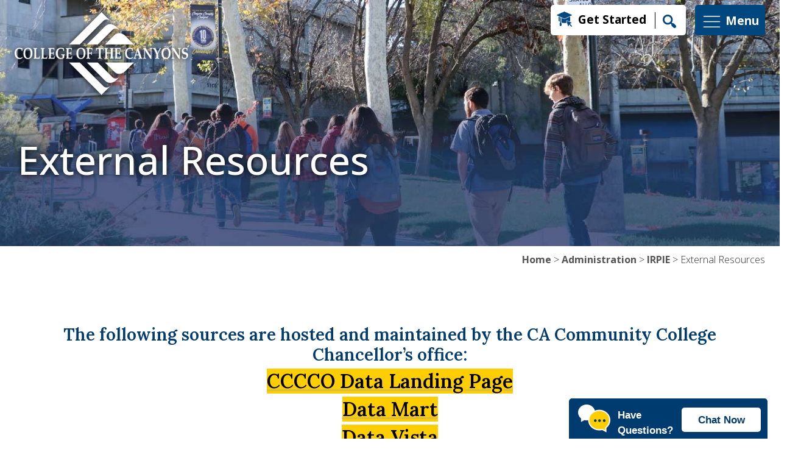

--- FILE ---
content_type: text/html; charset=UTF-8
request_url: https://www.canyons.edu/administration/irpie/externalresources/index.php
body_size: 36508
content:
<!DOCTYPE html>
<html xmlns="http://www.w3.org/1999/xhtml" lang="en" xml:lang="en-US">
<head>
<meta charset="utf-8"/>
<meta content="width=device-width, initial-scale=1, shrink-to-fit=no" name="viewport"/>


<title>External Resources</title>

	<link href="https://fonts.googleapis.com" rel="preconnect"/>
    <link crossorigin="anonymous" href="https://fonts.gstatic.com" rel="preconnect"/>
<link href="https://fonts.googleapis.com/css2?family=Lora:ital,wght@0,400..700;1,400..700&amp;family=Open+Sans:ital,wdth,wght@0,75..100,300..800;1,75..100,300..800&amp;display=swap" rel="stylesheet"/>
    <link crossorigin="anonymous" href="https://cdn.jsdelivr.net/npm/bootstrap@5.3.6/dist/css/bootstrap.min.css" integrity="sha384-4Q6Gf2aSP4eDXB8Miphtr37CMZZQ5oXLH2yaXMJ2w8e2ZtHTl7GptT4jmndRuHDT" rel="stylesheet"/>
    <link href="https://cdn.jsdelivr.net/npm/bootstrap-icons@1.13.1/font/bootstrap-icons.min.css" rel="stylesheet"/>
    <link href="https://customer.cludo.com/css/templates/v2.1/essentials/cludo-search.min.css" rel="stylesheet"/>
	<link href="/favicon.ico" rel="shortcut icon" type="image/x-icon"/>
	<link href="/apple-touch-icon.png" rel="apple-touch-icon"/>
	<link href="/_files/css/jquery.smartmenus.bootstrap-4.css" rel="stylesheet"/>
	<link href="/_files/css/sm-core-css.css" rel="stylesheet"/>
	<link href="/_files/css/sm-mint.css" rel="stylesheet"/>
	<link href="/_files/css/slick.css" rel="stylesheet"/>
	<link href="/_files/css/slick-theme.css" rel="stylesheet"/>
	<link href="/_files/css/stylev25.css" rel="stylesheet"/>

    <script async="async" src="/psp247/247tag.js"> </script>

</head>
<body>
    <system-region name="alert">


        
        
        
        </system-region> 
    
        <div>
<div class="container-fluid" id="brand">
<div class="container">
<div class="row align-items-start">
<div class="col-xl-8 col-lg-8 col-md-6 col-sm-6"><noscript>
                        <iframe height="0" src="https://www.googletagmanager.com/ns.html?id=GTM-NK6X9FD" style="display:none;visibility:hidden" width="0"></iframe>
                    </noscript><a class="skiplinks" href="#maincontent" tabindex="1">Skip to main content</a> <a class="skiplinks" href="#footer" tabindex="2">Skip to footer</a>
<div class="visuallyhide" id="top"></div>
<a href="https://www.canyons.edu"> <img alt="College of the Canyons" id="campuslogo" src="/_files/images/logowhite.webp"/> </a></div>
<div class="col-xl-4 col-lg-4 col-md-6 col-sm-6 order-first order-sm-1 d-flex justify-content-end">
<div class="align-self-center mt-2" id="brandtools"><a class="getstartedlink" href="/studentservices/enrollmentservices/index.php">Get Started</a> <button data-bs-target="#searchModal" data-bs-toggle="modal" id="searchlink"> <img alt="Search" height="22" src="/_files/images/search.webp" width="22"/><span class="visuallyhide">Search</span> </button></div>
<button class="align-self-center mt-2" data-bs-target="#maincampusmenu" data-bs-toggle="modal" id="menu"> <svg xmlns="http://www.w3.org/2000/svg" fill="none" height="35px" viewbox="0 0 24 24" width="35px"> <g id="SVGRepo_bgCarrier" stroke-width="0"/> <g id="SVGRepo_tracerCarrier" stroke="#CCCCCC" stroke-linecap="round" stroke-linejoin="round" stroke-width="0.9600000000000002"/> <g id="SVGRepo_iconCarrier"> <g clip-path="url(#ffffffclip0_429_11066)"> <path d="M3 6.00092H21M3 12.0009H21M3 18.0009H21" stroke="#ffffff" stroke-linecap="round" stroke-linejoin="round" stroke-width="0.9600000000000002"/> </g> <defs> <clippath id="clip0_429_11066"> <rect fill="white" height="24" transform="translate(0 0.000915527)" width="24"/> </clippath> </defs> </g> </svg> <span id="brandmenutext">Menu</span> </button></div>
</div>
</div>
</div>
<div aria-hidden="true" class="modal fade search-modal" id="searchModal" role="dialog" style="display: none;" tabindex="-1">
<div class="modal-dialog">
<div class="modal-content d-flex align-items-center">
<div class="modal-header">
<h2 class="modal-title searchmodaltitle">What can we help you find?</h2>
<button aria-label="Close" class="btn-close btn-close-white" data-bs-dismiss="modal" type="button"></button></div>
<div class="modal-body">
<div id="cludo-search-menu"><form class="form-inline" id="cludo-search-form" role="search"><label class="hide" for="search-bar-mobile">Search</label><input aria-label="Search" autocomplete="off" class="search-input form-control" id="search-bar-mobile" type="search"/> <button class="search-button btn btn-warning ml-2" id="search-button" type="submit">Search</button></form></div>
</div>
</div>
</div>
</div>
<div aria-hidden="true" aria-labelledby="maincampusmenu" class="modal" id="maincampusmenu" role="dialog" tabindex="-1">
<div class="modal-dialog modal-fullscreen">
<div class="modal-content">
<div class="container-fluid h-100">
<div class="row h-100">
<div class="col-xl-3 col-lg-2 col-md-2 d-none d-lg-block mainmenucolorblock"></div>
<div class="col-xl-8 col-lg-10 col-md-12">
<div class="row h-100">
<div class="col-xl-4 col-lg-4 col-md-4 col-sm-12 mmtools">
<h2><img alt="Resources" src="/_files/images/campusresourcesicon.webp"/> Resources</h2>
<ul>
<li><a href="/studentservices/enrollmentservices/askcanyons.php">Ask Canyons</a></li>
<li><a href="/about/a-to-z-index.php">A-Z</a></li>
<li><a href="/administration/board/index.php">Board of Trustees</a></li>
<li><a href="/directory/index.php">Directory</a></li>
<li><a href="/academics/onlineeducation/index.php">Online Learning</a></li>
</ul>
<h2><img alt="Campus Life" src="/_files/images/campuslifeicon.webp"/>&#160;Campus Life</h2>
<ul>
<li><a href="/studentservices/admissions/resources/classschedule.php">Schedule of Classes</a></li>
<li><a href="/administration/instruction/catalog/index.php">Catalog</a></li>
<li><a href="https://maps.canyons.edu/">Campus Maps</a></li>
<li><a href="https://events.canyons.edu">Events</a></li>
</ul>
<h2><img alt="Pathway" src="/_files/images/audienceicon.webp"/> Just for you</h2>
<ul>
<li><a href="/students/index.php">Students</a></li>
<li><a href="/community/index.php">Community</a></li>
<li><a href="/employees/index.php">Employees</a></li>
</ul>
<div class="row">
<div class="col-12 socialborder py-4"></div>
<div class="col-12 d-flex justify-content-center align-items-center mmtoolssocial"><a href="https://www.facebook.com/collegeofthecanyons/"><img alt="Facebook" src="/_files/images/facebookiconblue.webp"/></a><a href="https://x.com/canyons/"> <img alt="X" src="/_files/images/xiconblue.webp"/></a> <a href="https://www.youtube.com/user/CollegeoftheCanyons"><img alt="Youtube" src="/_files/images/youtubeiconblue.webp"/></a> <a href="https://www.instagram.com/collegeofthecanyons/"><img alt="Instagram" src="/_files/images/instagramiconblue.webp"/></a> <a href="https://www.linkedin.com/school/collegeofthecanyons/posts/?feedView=all"><img alt="Linkedin" id="linkedinicon" src="/_files/images/linkediniconblue.webp"/></a></div>
</div>
</div>
<div class="col-xl-8 col-lg-8 col-md-8 col-sm-12 order-first order-md-1">
<div class="row">
<div class="col-12 menuclosebutton d-flex justify-content-end"><button aria-label="Close" class="close mmclosebutton" data-bs-dismiss="modal" type="button"> <svg xmlns="http://www.w3.org/2000/svg" fill="#00467f" id="Layer_1" version="1.1" viewbox="0 0 520 520" xml:space="preserve" xmlns:xlink="http://www.w3.org/1999/xlink"> <g id="SVGRepo_bgCarrier" stroke-width="0"/> <g id="SVGRepo_tracerCarrier" stroke-linecap="round" stroke-linejoin="round"/> <g id="SVGRepo_iconCarrier"> <g> <g> <path d="M256,0C114.84,0,0,114.842,0,256s114.84,256,256,256s256-114.842,256-256S397.16,0,256,0z M256,462.452 c-113.837,0-206.452-92.614-206.452-206.452S142.163,49.548,256,49.548S462.452,142.163,462.452,256S369.837,462.452,256,462.452z "/> </g> </g> <g> <g> <polygon points="355.269,191.767 320.233,156.731 256,220.964 191.767,156.731 156.731,191.767 220.964,256 156.731,320.233 191.767,355.269 256,291.036 320.233,355.269 355.269,320.233 291.036,256 "/> </g> </g> </g> </svg> <br/>Close </button></div>
<div class="col-12">
<ul class="mmquicktools">
<li><a href="https://my.canyons.edu"> <img alt="My Canyons" src="/_files/images/mycanyons.webp"/> My Canyons </a></li>
<li id="canvaslink"><a href="https://coc.instructure.com/"> <img alt="Canvas" src="/_files/images/canvas.webp"/> Canvas </a></li>
<li><a class="getstartedlinkmm" href="/studentservices/enrollmentservices">Get Started</a></li>
</ul>
<ul class="mmlinks">
<li class="d-flex flex-wrap"><a href="/about/index.php">About</a> <button aria-controls="aboutaccord" aria-expanded="false" data-bs-target="#aboutaccord" data-bs-toggle="collapse" type="button"> <svg xmlns="http://www.w3.org/2000/svg" fill="#00467f" height="40px" stroke="#00467f" stroke-width="0.36" transform="rotate(0)" viewbox="-2 -2 25.00 25.00" width="40px"> <g id="SVGRepo_bgCarrier" stroke-width="0"/> <g id="SVGRepo_tracerCarrier" stroke="#CCCCCC" stroke-linecap="round" stroke-linejoin="round" stroke-width="0.16"/> <g id="SVGRepo_iconCarrier"> <path d="M10,0 C15.5228475,0 20,4.4771525 20,10 C20,15.5228475 15.5228475,20 10,20 C4.4771525,20 0,15.5228475 0,10 C0,4.4771525 4.4771525,0 10,0 Z M10,1.39534884 C5.24778239,1.39534884 1.39534884,5.24778239 1.39534884,10 C1.39534884,14.7522176 5.24778239,18.6046512 10,18.6046512 C14.7522176,18.6046512 18.6046512,14.7522176 18.6046512,10 C18.6046512,5.24778239 14.7522176,1.39534884 10,1.39534884 Z M10,5.47455848 C10.3765578,5.47455848 10.6818182,5.77981887 10.6818182,6.15637666 L10.681,9.279 L13.8050335,9.27959198 C14.1815913,9.27959198 14.4868517,9.58485238 14.4868517,9.96141017 C14.4868517,10.3379679 14.1815913,10.6432283 13.8050335,10.6432283 L10.681,10.643 L10.6818182,13.7664437 C10.6818182,14.1430015 10.3765578,14.4482619 10,14.4482619 C9.62344222,14.4482619 9.31818182,14.1430015 9.31818182,13.7664437 L9.318,10.643 L6.19496649,10.6432283 C5.81840871,10.6432283 5.51314831,10.3379679 5.51314831,9.96141017 C5.51314831,9.58485238 5.81840871,9.27959198 6.19496649,9.27959198 L9.318,9.279 L9.31818182,6.15637666 C9.31818182,5.77981887 9.62344222,5.47455848 10,5.47455848 Z" fill="#00467f"/> </g> </svg> <span class="visuallyhide">More About Links</span></button>
<div class="collapse w-100" id="aboutaccord">
<ul class="accordionlinks">
<li><a href="/about/accreditation/index.php"> Accreditation</a></li>
<li><a href="https://maps.canyons.edu">Campus Maps</a></li>
<li><a href="/canyoncountry/index.php">Canyon Country Campus</a></li>
<li><a href="/about/history.php">History</a></li>
<li><a href="/about/mission.php">Mission</a></li>
</ul>
</div>
</li>
<li class="d-flex flex-wrap"><a href="/academics/index.php">Academics</a> <button aria-controls="academicsaccord" aria-expanded="false" data-bs-target="#academicsaccord" data-bs-toggle="collapse" type="button"><svg xmlns="http://www.w3.org/2000/svg" fill="#00467f" height="40px" stroke="#00467f" stroke-width="0.36" transform="rotate(0)" viewbox="-2 -2 25.00 25.00" width="40px"> <g id="SVGRepo_bgCarrier" stroke-width="0"/> <g id="SVGRepo_tracerCarrier" stroke="#CCCCCC" stroke-linecap="round" stroke-linejoin="round" stroke-width="0.16"/> <g id="SVGRepo_iconCarrier"> <path d="M10,0 C15.5228475,0 20,4.4771525 20,10 C20,15.5228475 15.5228475,20 10,20 C4.4771525,20 0,15.5228475 0,10 C0,4.4771525 4.4771525,0 10,0 Z M10,1.39534884 C5.24778239,1.39534884 1.39534884,5.24778239 1.39534884,10 C1.39534884,14.7522176 5.24778239,18.6046512 10,18.6046512 C14.7522176,18.6046512 18.6046512,14.7522176 18.6046512,10 C18.6046512,5.24778239 14.7522176,1.39534884 10,1.39534884 Z M10,5.47455848 C10.3765578,5.47455848 10.6818182,5.77981887 10.6818182,6.15637666 L10.681,9.279 L13.8050335,9.27959198 C14.1815913,9.27959198 14.4868517,9.58485238 14.4868517,9.96141017 C14.4868517,10.3379679 14.1815913,10.6432283 13.8050335,10.6432283 L10.681,10.643 L10.6818182,13.7664437 C10.6818182,14.1430015 10.3765578,14.4482619 10,14.4482619 C9.62344222,14.4482619 9.31818182,14.1430015 9.31818182,13.7664437 L9.318,10.643 L6.19496649,10.6432283 C5.81840871,10.6432283 5.51314831,10.3379679 5.51314831,9.96141017 C5.51314831,9.58485238 5.81840871,9.27959198 6.19496649,9.27959198 L9.318,9.279 L9.31818182,6.15637666 C9.31818182,5.77981887 9.62344222,5.47455848 10,5.47455848 Z" fill="#00467f"/> </g> </svg><span class="visuallyhide">More Academics Links</span> </button>
<div class="collapse w-100" id="academicsaccord">
<ul class="accordionlinks">
<li><a href="https://canyons.programmapper.ws/">Program Mapper</a></li>
<li><a href="/studentservices/admissions/resources/classschedule.php">Schedule of Classes</a></li>
<li><a href="/administration/instruction/catalog/index.php">Catalog</a></li>
</ul>
</div>
</li>
<li class="d-flex flex-wrap"><a href="/admissionsaid/index.php">Admissions &amp; Aid</a> <button aria-controls="adminaid" aria-expanded="false" data-bs-target="#adminaid" data-bs-toggle="collapse" type="button"> <svg xmlns="http://www.w3.org/2000/svg" fill="#00467f" height="40px" stroke="#00467f" stroke-width="0.36" transform="rotate(0)" viewbox="-2 -2 25.00 25.00" width="40px"> <g id="SVGRepo_bgCarrier" stroke-width="0"/> <g id="SVGRepo_tracerCarrier" stroke="#CCCCCC" stroke-linecap="round" stroke-linejoin="round" stroke-width="0.16"/> <g id="SVGRepo_iconCarrier"> <path d="M10,0 C15.5228475,0 20,4.4771525 20,10 C20,15.5228475 15.5228475,20 10,20 C4.4771525,20 0,15.5228475 0,10 C0,4.4771525 4.4771525,0 10,0 Z M10,1.39534884 C5.24778239,1.39534884 1.39534884,5.24778239 1.39534884,10 C1.39534884,14.7522176 5.24778239,18.6046512 10,18.6046512 C14.7522176,18.6046512 18.6046512,14.7522176 18.6046512,10 C18.6046512,5.24778239 14.7522176,1.39534884 10,1.39534884 Z M10,5.47455848 C10.3765578,5.47455848 10.6818182,5.77981887 10.6818182,6.15637666 L10.681,9.279 L13.8050335,9.27959198 C14.1815913,9.27959198 14.4868517,9.58485238 14.4868517,9.96141017 C14.4868517,10.3379679 14.1815913,10.6432283 13.8050335,10.6432283 L10.681,10.643 L10.6818182,13.7664437 C10.6818182,14.1430015 10.3765578,14.4482619 10,14.4482619 C9.62344222,14.4482619 9.31818182,14.1430015 9.31818182,13.7664437 L9.318,10.643 L6.19496649,10.6432283 C5.81840871,10.6432283 5.51314831,10.3379679 5.51314831,9.96141017 C5.51314831,9.58485238 5.81840871,9.27959198 6.19496649,9.27959198 L9.318,9.279 L9.31818182,6.15637666 C9.31818182,5.77981887 9.62344222,5.47455848 10,5.47455848 Z" fill="#00467f"/> </g> </svg><span class="visuallyhide">More Admissions &amp; Aid Links</span> </button>
<div class="collapse w-100" id="adminaid">
<ul class="accordionlinks">
<li><a href="/studentservices/admissions/index.php">Admissions &amp; Records</a></li>
<li><a href="/studentservices/admissions/registration/index.php">Dates &amp; Deadlines</a></li>
<li><a href="/studentservices/sbo/payment/currentfees.php">Tuition &amp; Fees</a></li>
<li><a href="/studentservices/outreach/welcomecenter/index.php">Welcome Center</a></li>
<li><a href="/studentservices/financialaid/index.php">Financial Aid &amp; Scholarships</a></li>
</ul>
</div>
</li>
<li class="d-flex flex-wrap"><a href="/community/index.php">Community</a> <button aria-controls="communityaccord" aria-expanded="false" data-bs-target="#communityaccord" data-bs-toggle="collapse" type="button"> <svg xmlns="http://www.w3.org/2000/svg" fill="#00467f" height="40px" stroke="#00467f" stroke-width="0.36" transform="rotate(0)" viewbox="-2 -2 25.00 25.00" width="40px"> <g id="SVGRepo_bgCarrier" stroke-width="0"/> <g id="SVGRepo_tracerCarrier" stroke="#CCCCCC" stroke-linecap="round" stroke-linejoin="round" stroke-width="0.16"/> <g id="SVGRepo_iconCarrier"> <path d="M10,0 C15.5228475,0 20,4.4771525 20,10 C20,15.5228475 15.5228475,20 10,20 C4.4771525,20 0,15.5228475 0,10 C0,4.4771525 4.4771525,0 10,0 Z M10,1.39534884 C5.24778239,1.39534884 1.39534884,5.24778239 1.39534884,10 C1.39534884,14.7522176 5.24778239,18.6046512 10,18.6046512 C14.7522176,18.6046512 18.6046512,14.7522176 18.6046512,10 C18.6046512,5.24778239 14.7522176,1.39534884 10,1.39534884 Z M10,5.47455848 C10.3765578,5.47455848 10.6818182,5.77981887 10.6818182,6.15637666 L10.681,9.279 L13.8050335,9.27959198 C14.1815913,9.27959198 14.4868517,9.58485238 14.4868517,9.96141017 C14.4868517,10.3379679 14.1815913,10.6432283 13.8050335,10.6432283 L10.681,10.643 L10.6818182,13.7664437 C10.6818182,14.1430015 10.3765578,14.4482619 10,14.4482619 C9.62344222,14.4482619 9.31818182,14.1430015 9.31818182,13.7664437 L9.318,10.643 L6.19496649,10.6432283 C5.81840871,10.6432283 5.51314831,10.3379679 5.51314831,9.96141017 C5.51314831,9.58485238 5.81840871,9.27959198 6.19496649,9.27959198 L9.318,9.279 L9.31818182,6.15637666 C9.31818182,5.77981887 9.62344222,5.47455848 10,5.47455848 Z" fill="#00467f"/> </g> </svg> <span class="visuallyhide">More Community Links</span></button>
<div class="collapse w-100" id="communityaccord">
<ul class="accordionlinks">
<li><a href="https://canyons.prestosports.com">Athletics</a></li>
<li><a href="https://events.canyons.edu">Events</a></li>
<li><a href="/administration/foundation/index.php">Foundation &amp; Giving</a></li>
<li><a href="https://pac.canyons.edu">Performing Arts Center</a></li>
</ul>
</div>
</li>
<li class="d-flex flex-wrap"><a href="/studentservices/index.php">Student Support</a> <button aria-controls="studentsupportaccord" aria-expanded="false" data-bs-target="#studentsupportaccord" data-bs-toggle="collapse" type="button"><svg xmlns="http://www.w3.org/2000/svg" fill="#00467f" height="40px" stroke="#00467f" stroke-width="0.36" transform="rotate(0)" viewbox="-2 -2 25.00 25.00" width="40px"> <g id="SVGRepo_bgCarrier" stroke-width="0"/> <g id="SVGRepo_tracerCarrier" stroke="#CCCCCC" stroke-linecap="round" stroke-linejoin="round" stroke-width="0.16"/> <g id="SVGRepo_iconCarrier"> <path d="M10,0 C15.5228475,0 20,4.4771525 20,10 C20,15.5228475 15.5228475,20 10,20 C4.4771525,20 0,15.5228475 0,10 C0,4.4771525 4.4771525,0 10,0 Z M10,1.39534884 C5.24778239,1.39534884 1.39534884,5.24778239 1.39534884,10 C1.39534884,14.7522176 5.24778239,18.6046512 10,18.6046512 C14.7522176,18.6046512 18.6046512,14.7522176 18.6046512,10 C18.6046512,5.24778239 14.7522176,1.39534884 10,1.39534884 Z M10,5.47455848 C10.3765578,5.47455848 10.6818182,5.77981887 10.6818182,6.15637666 L10.681,9.279 L13.8050335,9.27959198 C14.1815913,9.27959198 14.4868517,9.58485238 14.4868517,9.96141017 C14.4868517,10.3379679 14.1815913,10.6432283 13.8050335,10.6432283 L10.681,10.643 L10.6818182,13.7664437 C10.6818182,14.1430015 10.3765578,14.4482619 10,14.4482619 C9.62344222,14.4482619 9.31818182,14.1430015 9.31818182,13.7664437 L9.318,10.643 L6.19496649,10.6432283 C5.81840871,10.6432283 5.51314831,10.3379679 5.51314831,9.96141017 C5.51314831,9.58485238 5.81840871,9.27959198 6.19496649,9.27959198 L9.318,9.279 L9.31818182,6.15637666 C9.31818182,5.77981887 9.62344222,5.47455848 10,5.47455848 Z" fill="#00467f"/> </g> </svg> <span class="visuallyhide">More Student Support Links</span></button>
<div class="collapse w-100" id="studentsupportaccord">
<ul class="accordionlinks">
<li><a href="/studentservices/counseling/index.php">Counseling</a></li>
<li><a href="/academics/library/index.php">Library</a></li>
<li><a href="/academics/tlc/index.php">The Learning Center</a></li>
<li><a href="/studentservices/outreach/welcomecenter/index.php">Welcome Center</a></li>
</ul>
</div>
</li>
</ul>
</div>
</div>
</div>
</div>
</div>
</div>
</div>
</div>
</div>
</div>
</div>     

     

    <div id="maincontent">


    

    
    
      <div class="contentSlider carousel slide slider-desktop" data-ride="carousel">
        <div class="carousel-inner">
            
            <div class="carousel-item active">

               <img alt="First slide" class="d-block w-100" src="/_images/content-slider2.jpg"/>
               
<div class="container">
  <div class="container-fluid">
    <div class="row">
      <div class="col-12">
               
                                                    <div class="carousel-caption">
                                     <div class="hero-caption carousel-caption-heading">External Resources</div>
                    
                                                                           </div>
               
               </div>
               </div>
               </div>
               </div>
               
               
               
            </div>

        </div>
    </div>     

        <div class="contentSlider carousel slide slider-mobile" data-ride="carousel">

        <div class="carousel-inner">
            
            <div class="carousel-item active">

               <img alt="First slide" class="d-block w-100" src="/_images/content-slider2mbl.jpg"/>
               
<div class="container">
  <div class="container-fluid">
    <div class="row">
      <div class="col-12">
               <div class="carousel-caption">
                    <div class="hero-caption carousel-caption-heading">External Resources</div>
                                                                           </div>
               
               </div></div></div></div>
               
            </div>

        </div>

    </div>
    <div class="container-fluid breadcrumbs">
        <div class="container">
            <div class="row">
                <div class="col-lg-12 d-flex justify-content-md-end justify-content-sm-center justify-content-xs-center">
                                            <div class="breadcrumb-txt">
    
                                                                                                                                
                
             <a href="/index.php">Home</a>
        
    
                                      &gt; <a href="/administration/index.php">Administration</a>
                                                  &gt; <a href="/administration/irpie/index.php">IRPIE</a>
                                                 &gt; External Resources
                    </div>
                                    </div>
            </div>
        </div>
    </div>



 
    <nav>







</nav>
                                  




        
    <div class="row">
        
                            <div class="col-lg-12">
            
                                                                                                            
                            <h1 class="visuallyhide">External Resources</h1>
            
            
                                                                         <div class="container-fluid page-content-container">
                    <div class="container">
                    <div class="row mb-4">
                                                                                                                                <div class="col-lg-12">
                                                                                                                                    <div class="mt-4">
                                                                
                                                                
    <h3 style="text-align: center;">&#160;</h3>
<h3 style="text-align: center;">The following sources are hosted and maintained by the CA Community College Chancellor&#8217;s office:</h3>
<h2 class="x_MsoNormal" style="text-align: center;"><a class="btn-gold btn-lg coc-button" href="https://www.cccco.edu/College-Professionals/Data" title="CCCCO Data Landing Page"><strong>CCCCO Data Landing Page</strong></a></h2>
<h2 class="x_MsoNormal" style="text-align: center;"><a class="btn-gold btn-lg coc-button" href="https://www.cccco.edu/College-Professionals/Data" title="CCCCO Data Landing Page"><strong>Data Mart</strong></a></h2>
<h2 class="x_MsoNormal" style="text-align: center;"><a class="btn-gold btn-lg coc-button" href="https://www.cccco.edu/College-Professionals/Data" title="CCCCO Data Landing Page"><strong>Data Vista</strong></a></h2>
<h2 class="x_MsoNormal" style="text-align: center;"><a class="btn-gold btn-lg coc-button" href="https://www.cccco.edu/College-Professionals/Data" title="CCCCO Data Landing Page"><strong>Transfer Level Gateway Completion Dashboard</strong></a></h2>
<div class="row" style="text-align: center;">&#160;&#160;</div>
<div class="row" style="text-align: center;">&#160;</div>
<h3 style="text-align: center;">The following are hosted and maintained by the CSU system and the UC system:</h3>
<h2 class="x_MsoNormal" style="text-align: center;"><b><a class="btn-gold btn-lg coc-button" data-auth="NotApplicable" data-linkindex="4" href="https://tableau.calstate.edu/views/FirstTimeFreshmanandCollegeTransfers/StudentOrigins" title="https://tableau.calstate.edu/views/FirstTimeFreshmanandCollegeTransfers/StudentOrigins">California State University | Student Origins Dashboard</a></b></h2>
<h2 class="x_MsoNormal" style="text-align: center;"><b><a class="btn-gold btn-lg coc-button" data-auth="NotApplicable" data-linkindex="5" href="https://www.universityofcalifornia.edu/about-us/information-center/admissions-source-school" title="https://www.universityofcalifornia.edu/about-us/information-center/admissions-source-school">Admissions by Source School | University of California</a></b></h2>
<h2 class="x_MsoNormal" style="text-align: center;"><b><a class="btn-gold btn-lg coc-button" data-auth="NotApplicable" data-linkindex="6" href="https://www.universityofcalifornia.edu/about-us/information-center/transfers-major" title="https://www.universityofcalifornia.edu/about-us/information-center/transfers-major">Transfers by Major | University of California</a></b></h2>
<h2 class="x_MsoNormal"><b>&#160;</b></h2>
<h2>&#160;</h2>
<h2>&#160;</h2>

                                                                                            </div>    
                                                                                        </div>                                                        </div>
                </div>
                        </div>            
                            </div>
                
                        
    </div>
    
        </div>
    <footer id="footer">
    
        <div>
<div class="container-fluid socials-bottom-footer pt-4">
<div class="container">
<div class="row">
<div class="col-xl-1 col-lg-1 col-md-1 col-sm-1"></div>
<div class="col-xl-10 col-lg-10 col-md-10 col-sm-10 d-flex justify-content-center align-items-center footerseparator"></div>
</div>
<div class="col-xl-1 col-lg-1 col-md-1 col-sm-1"></div>
</div>
</div>
<div class="container-fluid socials-bottom-footer">
<div class="container">
<div class="row">
<div class="col-xl-6 col-lg-6 col-md-6 col-sm-12 p-3 d-flex justify-content-lg-start justify-content-sm-center justify-content-center"><span class="footerlinkcoc"><a href="/">College of the Canyons</a></span></div>
<div class="col-xl-6 col-lg-6 col-md-6 col-sm-12 p-3 d-flex justify-content-lg-end justify-content-md-end justify-content-sm-center justify-content-center align-items-center"><a href="https://www.facebook.com/collegeofthecanyons/"><img alt="Facebook" height="30" src="/_files/images/facebookiconblue.webp" width="17"/></a><a href="https://x.com/canyons/"> <img alt="X" height="30" src="/_files/images/xiconblue.webp" width="29"/></a> <a href="https://www.youtube.com/user/CollegeoftheCanyons"><img alt="Youtube" height="30" src="/_files/images/youtubeiconblue.webp" width="43"/></a> <a href="https://www.instagram.com/collegeofthecanyons/"><img alt="Instagram" height="30" src="/_files/images/instagramiconblue.webp" width="30"/></a> <a href="https://www.linkedin.com/school/collegeofthecanyons/posts/?feedView=all"><img alt="Linkedin" height="30" id="linkedinicon" src="/_files/images/linkediniconblue.webp" width="31"/></a></div>
</div>
</div>
</div>
<div class="container-fluid links-bottom-footer">
<div class="container">
<div class="row">
<div class="col-xl-12 col-lg-12 col-md-12 col-sm-12 d-flex justify-content-end align-items-center"><span class="footergetstartedlink "><a href="/studentservices/enrollmentservices/index.php">Get Started</a></span></div>
</div>
<div class="row d-flex justify-content-center">
<div class="col-xl-4 col-lg-4 col-md-5 col-sm-12">
<ul class="menufooterlinks">
<li><a href="/about/index.php">About</a></li>
<li><a href="/academics/index.php">Academics</a></li>
<li><a href="/admissionsaid/index.php">Admissions &amp; Aid</a></li>
<li><a href="/community/index.php">Community</a></li>
<li><a href="/studentservices/index.php">Student Support</a></li>
</ul>
</div>
<div class="col-xl-8 col-lg-8 col-md-7 col-sm-12 footerlinks">
<h2>About COC</h2>
<ul>
<li><a href="/about/index.php">Apply</a></li>
<li><a href="/about/bus-schedule.php">Bus Schedule</a></li>
<li><a href="/about/campusmaps.php">Maps</a></li>
<li><a href="/studentservices/campussafety/services/parking/index.php">Parking</a></li>
<li><a href="https://www.canyons.edu/studentservices/outreach/tours.php">Tours</a></li>
<li><a href="/administration/universitycenter/index.php">University Center</a></li>
</ul>
<h2>Resources</h2>
<ul>
<li><a href="/about/a-to-z-index.php">A-Z Index</a></li>
<li><a href="https://www.canyons.edu/about/accessibility.php">Accessibility</a></li>
<li><a href="https://www.canyons.edu/studentservices/banc/">Basic Needs Center</a></li>
<li><a href="/administration/pio/calendars.php">Calendars</a></li>
<li><a href="/studentservices/campussafety/index.php">Campus Safety</a></li>
<li><a href="https://www.canyons.edu/administration/instruction/catalog/index.php">Catalog</a></li>
<li><a href="https://www.canyons.edu/directory/">Directory</a></li>
<li><a href="https://www.canyons.edu/studentservices/conduct/hazing.php">Hazing Policy</a></li>
<li><a href="/studentservices/immigration/index.php">Immigration Enforcement Guidelines</a></li>
<li><a href="https://jobs.canyons.edu">Jobs at COC</a></li>
<li><a href="https://www.canyons.edu/academics/library/">Library</a></li>
<li><a href="https://www.canyons.edu/studentservices/campussafety/sexualassault/">Sexual Assault Response</a></li>
<li><a href="https://www.canyons.edu/studentservices/banc/studentparents/">Student Parents</a></li>
<li><a href="https://canyonsworkforce.org/">Workforce &amp; Economic Advancement</a></li>
</ul>
<h2>Campus Information</h2>
<ul>
<li><a href="/studentservices/health/insurance/index.php">AB2308 Health Care Coverage</a></li>
<li><a href="https://www.canyons.edu/about/accreditation/">Accreditation</a></li>
<li><a href="https://go.boarddocs.com/ca/coc/Board.nsf/Public">Board Agenda</a></li>
<li><a href="https://www.canyons.edu/administration/committees/bondoversight/">Bond Oversight</a></li>
<li><a href="/studentservices/campussafety/clery/index.php">Clery Act Disclosure</a></li>
<li><a href="https://www.canyons.edu/about/complaints.php">Complaints</a></li>
<li><a href="/administration/foundation/index.php">Foundation</a></li>
<li><a href="/about/mission.php">Mission</a></li>
<li><a href="/administration/pio/newsroom/index.php">News</a></li>
<li><a href="https://pac.canyons.edu">Performing Arts Center</a></li>
<li><a href="/about/privacy.php">Privacy Policy</a></li>
<li><a href="/administration/pio/index.php">Public Information Office</a></li>
</ul>
</div>
</div>
</div>
</div>
<div class="container-fluid primary-bottom-footer">
<div class="container">
<div class="row d-flex justify-content-center align-items-center">
<div class="col-xl-3 col-lg-3 col-md-3 col-sm-12 addresscol">
<h2>Valencia</h2>
<p>Valencia Campus <br/> 26455 Rockwell Canyon Road <br/> Santa Clarita, CA 91355 <br/> <a href="tel:1-661-259-7800"> (661) 259-7800</a> <br/> <a href="https://www.google.com/maps?q=College+of+the+Canyons,+26455+Rockwell+Canyon+Road,+Santa+Clarita,+CA,+United+States&amp;hl=en&amp;sll=34.404356,-118.568289&amp;sspn=0.007347,0.008186&amp;oq=College+of+the+Canyons,+26455+Rockwell+Canyon+Road,+Santa+Clarita,+CA,+United+States&amp;t=m&amp;z=17&amp;iwloc=A"> Google Map</a></p>
</div>
<div class="col-xl-3 col-lg-3 col-md-3 col-sm-12 addresscol">
<h2>Canyon Country</h2>
<p><a href="/canyoncountry/index.php">Canyon Country Campus</a> <br/> 17200 Sierra Highway <br/> Santa Clarita, CA 91351 <br/> <a href="tel:1-661-362-3800"> (661) 362-3800</a> <br/> <a href="https://www.google.com/maps/place/College+Of+the+Canyons,+Canyon+Country+Campus/@34.435452,-118.433937,17z/data=!4m5!3m4!1s0x80c289aec56e46af:0x8f9c5cb1afd4cd7b!8m2!3d34.4353118!4d-118.4316441?hl=en"> Google Map</a></p>
</div>
<div class="col-xl-3 col-lg-3 col-md-3 col-sm-12 addresscol">
<h2>Castaic</h2>
<p>Del Valle Regional Training Center <br/> L.A. County Public Safety Training <br/> 28101 Chiquito Canyon Road <br/> Castaic, CA 91384 <br/> <a href="https://goo.gl/maps/dMi7TZnu4h9a2vtd6"> Google Map</a></p>
</div>
<div class="col-xl-3 col-lg-3 col-md-3 col-sm-12">
<div class="row">
<div class="col-12 d-flex justify-content-center align-items-center">
<p><a class="btn btn-orange" href="/administration/foundation/donate.php">Giving </a></p>
</div>
<div class="col-12 d-flex justify-content-center align-items-center"></div>
</div>
</div>
</div>
</div>
</div>
</div>    
     
    
    


<div class="container-fluid bottom-footer">
<div class="container">
<div class="row h-100 d-flex justify-content-center align-items-center">
<div class="col-xl-10 col-lg-9 col-md-8 col-sm-8">
<div class="font-proximanova-bold b-footer-txt"><span id="directedit">
<a href="https://canyons.cascadecms.com/entity/open.act?id=4760cad80a00006c6c3720958d674ec5&amp;type=page&amp;action=edit" style="color:#fff !important;">©</a></span>
<span id="footerCurrentYear">2026</span> College of the Canyons / Santa Clarita Community College District. All rights reserved.</div>
</div>
</div>
</div>
</div>


</footer>
		
<!-- JavaScript Files -->
<script crossorigin="anonymous" integrity="sha256-/JqT3SQfawRcv/BIHPThkBvs0OEvtFFmqPF/lYI/Cxo=" src="https://code.jquery.com/jquery-3.7.1.min.js"></script>
<script src="/_files/js/popper.min.js"></script><!-- Popper JS -->
<script crossorigin="anonymous" integrity="sha384-j1CDi7MgGQ12Z7Qab0qlWQ/Qqz24Gc6BM0thvEMVjHnfYGF0rmFCozFSxQBxwHKO" src="https://cdn.jsdelivr.net/npm/bootstrap@5.3.6/dist/js/bootstrap.bundle.min.js"></script>
<script src="/_files/js/slick.js"></script><!-- Slick 1.8.1 JS -->
<script src="/_files/js/scriptv25.js"></script><!-- Custom JS -->
<!-- Custom JS -->

<!-- Smartmenus -->
<script src="/_files/js/jquery.smartmenus.min.js"></script>
<script src="/_files/js/jquery.smartmenus.bootstrap-4.min.js"></script>
<script src="/_files/js/smconfig.js"></script>
<!-- End Smartmenus -->  

<script async="async" src="https://tag.simpli.fi/sifitag/93a708d0-29f5-0136-471a-067f653fa718"></script>

<script src="https://customer.cludo.com/scripts/bundles/search-script.min.js"></script>
<script>
var CludoSearch;
(function () {
    var cludoSettings = {
        customerId: 10001527,
        engineId: 10002669,
        searchUrl: 'https://www.canyons.edu/search/',
        language: 'en',
        searchInputs: ['cludo-search-form'],
        template: 'InlineBasicImages',
        focusOnResultsAfterSearch: true,
        type: 'inline'
    };
    CludoSearch = new Cludo(cludoSettings);
    CludoSearch.init();
})();
</script>
<!--[if lte IE 9]>
    <script src="https://api.cludo.com/scripts/xdomain.js" slave="https://api.cludo.com/proxy.html" type="text/javascript"></script>
<![endif]-->
<!--[if lte IE 9]>
    <script src="https://api.cludo.com/scripts/xdomain.js" slave="https://api.cludo.com/proxy.html" type="text/javascript"></script>
<![endif]-->

<script>
/*<![CDATA[*/
(function() {
          var sz = document.createElement('script'); sz.type = 'text/javascript'; sz.async = true;
          sz.src = '//siteimproveanalytics.com/js/siteanalyze_66356929.js';
          var s = document.getElementsByTagName('script')[0]; s.parentNode.insertBefore(sz, s);
})();
/*]]>*/
</script>


<!-- Google Tag Manager -->
<script>(function(w,d,s,l,i){w[l]=w[l]||[];w[l].push({'gtm.start':new Date().getTime(),event:'gtm.js'});var f=d.getElementsByTagName(s)[0],j=d.createElement(s),dl=l!='dataLayer'?'&amp;l='+l:'';j.async=true;j.src='https://www.googletagmanager.com/gtm.js?id='+i+dl;f.parentNode.insertBefore(j,f);})(window,document,'script','dataLayer','GTM-NK6X9FD');</script>
<!-- End Google Tag Manager --> 

 <!-- Global site tag (gtag.js) - Google Analytics -->
<script async="async" src="https://www.googletagmanager.com/gtag/js?id=UA-2565189-7"></script>
<script>
window.dataLayer = window.dataLayer || [];
function gtag(){dataLayer.push(arguments);}
gtag('js', new Date());

gtag('config', 'UA-2565189-7');
</script>


</body>
</html>

--- FILE ---
content_type: application/javascript
request_url: https://d1af033869koo7.cloudfront.net/psp/canyons-v1-001/CustomScript.js?jsVersion=3.11.18
body_size: 440
content:
"use strict";window._psg=window._psg||{},window.PSG=window.PSG||{},PSG.SN=PSG.SN||SN,PSG.onStateChange=function(t){customObj.onStateChange(t)},_psg.setTfsData=function(t){customObj.getTfsData(t)};var customObj=function(){var n={};function e(t){var e="canyons-account-default-queue-default-queue";return e="D"==SN.UserAgentParser.getDeviceType()||"T"==SN.UserAgentParser.getDeviceType()||"M"==SN.UserAgentParser.getDeviceType()?"canyons-account-default-queue-default-queue":e}function t(t){return{"canyons-account-default-queue-default-queue":"nemo-client-canyons-skill-default-skill"}[e()]}return function t(e,n){if(!0===e())return n();setTimeout(function(){t(e,n)},500)}(function(){return!(!SN.Utils||!SN.Utils.isCFReady())},function(){}),top._psg.getVALoadData=function(){return{queue:e(),skill:t()}},{getQueue:e,getSkill:t,onStateChange:function(t){t&&t.inviteState,t&&t.inviteState,t&&t.widgetState,t&&t.widgetState,t&&t.widgetState,t&&t.widgetState,t&&t.widgetState,t&&t.widgetState,t&&t.widgetState,t&&t.widgetState},getTfsData:function(t){for(var e in t)t[e]&&(n[e]=t[e])}}}();